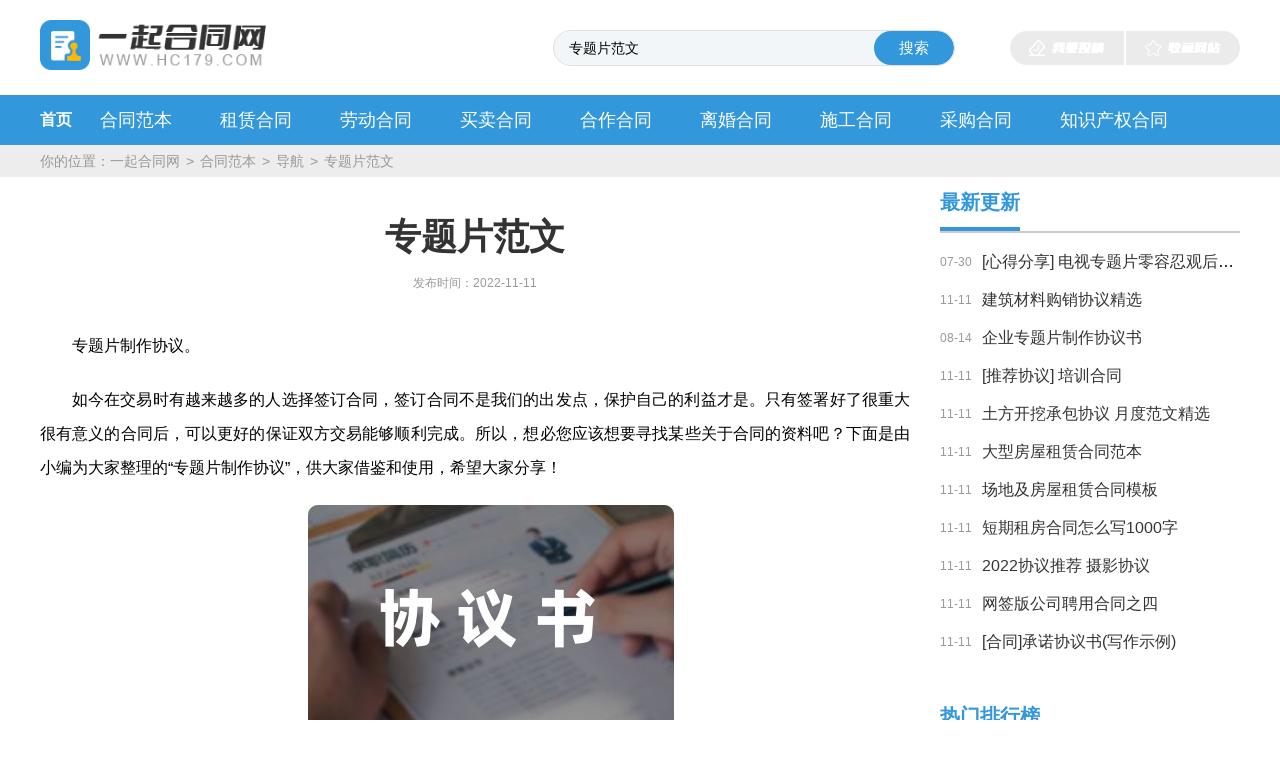

--- FILE ---
content_type: text/html
request_url: http://www.hc179.com/hetongfanben/32842.html
body_size: 13576
content:
<!DOCTYPE html> <html> <head> <head> <meta charset="UTF-8"> <meta name="renderer" content="webkit"> <meta http-equiv="X-UA-Compatible" content="IE=edge,chrome=1"> <meta name="viewport" content="width=device-width,initial-scale=1.0,maximum-scale=1.0,minimum-scale=1.0,user-scalable=no"> <meta http-equiv="Cache-Control" content="no-transform" /> <meta http-equiv="Cache-Control" content="no-siteapp" /> <link rel="dns-prefetch" href="//img.hc179.com"> <link rel="dns-prefetch" href="//static.hc179.com"> <meta content="如今在交易时有越来越多的人选择签订合同，签订合同不是我们的出发点，保护自己的利益才是。只有签署好了很重大很有意义的合同后，可以更好的保证双方交易能够顺利完成。所以，想必您应该想要寻找某些关于合同的资料吧？下面是由小编为大家整理的“专题片制作协议”，供大家借鉴和使用，希望大家分享！甲方：_______..." name="description"> <meta content="专题片范文,专题片范文1000字,专题片范文800字" name="keywords"> <meta http-equiv="mobile-agent" content="format=html5; url=//www.hc179.com/hetongfanben/32842.html"> <meta http-equiv="mobile-agent" content="format=wml; url=//www.hc179.com/hetongfanben/32842.html"> <meta http-equiv="mobile-agent" content="format=xhtml; url=//www.hc179.com/hetongfanben/32842.html"> <link rel="stylesheet" type="text/css" href="//static.hc179.com/pc/css/index.css" media="screen and (min-width:900px)"/> <link rel="stylesheet" type="text/css" href="//static.hc179.com/pc/css/index.m.css" media="screen and (max-width:900px)"/> <title>专题片制作协议_专题片范文</title> <base target="_blank"> <script> var SETTINGS = {"template_id":119,"articleID":32842,"cateID":1835,"cateName":"合同范本","siteName":"一起合同网","publishedAt":"2022/11/11 14:47:49","domain":"hc179.com","template":"content","lastUpdated":"2022/12/24 01:42:34"}; var RAND_STR = new Date().getTime() / 1000; RAND_STR = RAND_STR - RAND_STR % (3 * 3600); if (/Android|webOS|iPhone|iPod|BlackBerry/i.test(navigator.userAgent)) { document.write('<script type="text/javascript" src="//static.hc179.com/pc/js/rem.js?'+ RAND_STR +'"><\/script>'); } </script> <link rel="shortcut icon" href="//img.hc179.com/logo/ico.ico"> <link rel="bookmark" href="//img.hc179.com/logo/ico.ico"> </head> </head> <main class="bibi123-Site-conten"> <h1 style="display: none;">一起合同网</h1> <div class="bibi123-logo1"> <div class="bibi123-logo main"> <a href="//www.hc179.com/"><img src="//img.hc179.com/logo/logo.png" alt=""><img src="//img.hc179.com/logo/logo.png" alt=""></a> <div class="bibi123-se"> <input type="text" placeholder="请输入关键字" class="bibi123-in" class="fw452-in" id="searchInput" value="专题片范文" > <button onclick="search_box()">搜索</button> </div> <div class="bibi123-top_right"> <a href="//www.hc179.com/tougao/">我要投稿</a> <a href="javascript:void(0);" target="_self" onclick="AddFavorite(document.URL,document.title)">收藏网站</a> <span onclick="openNav()"></span> </div> </div> </div> <div class="bibi123-Nav"> <div class="main bibi123-Nav-a1"> <ul> <li> <a href="//www.hc179.com/" class="bibi123-Nav-a ">首页</a> </li> <li> <a href="//www.hc179.com/hetongfanben/" class="bibi123-nav-a2 bibi123-nav-a2 ">合同范本</a> </li> <li> <a href="//www.hc179.com/zulinhetong/" class="bibi123-nav-a2 ">租赁合同</a> </li> <li> <a href="//www.hc179.com/laodonghetong/" class="bibi123-nav-a2 ">劳动合同</a> </li> <li> <a href="//www.hc179.com/maimaihetong/" class="bibi123-nav-a2 ">买卖合同</a> </li> <li> <a href="//www.hc179.com/hezuohetong/" class="bibi123-nav-a2 ">合作合同</a> </li> <li> <a href="//www.hc179.com/lihunhetong/" class="bibi123-nav-a2 ">离婚合同</a> </li> <li> <a href="//www.hc179.com/shigonghetong/" class="bibi123-nav-a2 ">施工合同</a> </li> <li> <a href="//www.hc179.com/caigouhetong/" class="bibi123-nav-a2 ">采购合同</a> </li> <li> <a href="//www.hc179.com/zhishichanquanhetong/" class="bibi123-nav-a2 ">知识产权合同</a> </li> </ul> </div> </div> <div id="mySidenav" class="sidenav"> <div style="overflow: hidden;height: 3.75rem;"> <span>导航栏</span> <a href="javascript:void(0)" target="_self" class="closebtn" onclick="closeNav()">&times;</a> </div> <div class="bibi123-h5-a1"> <ul> <li><a href="//www.hc179.com/hetongfanben/" target="_blank">合同范本</a></li> <li><a href="//www.hc179.com/zulinhetong/" target="_blank">租赁合同</a></li> <li><a href="//www.hc179.com/laodonghetong/" target="_blank">劳动合同</a></li> <li><a href="//www.hc179.com/maimaihetong/" target="_blank">买卖合同</a></li> <li><a href="//www.hc179.com/hezuohetong/" target="_blank">合作合同</a></li> <li><a href="//www.hc179.com/lihunhetong/" target="_blank">离婚合同</a></li> <li><a href="//www.hc179.com/shigonghetong/" target="_blank">施工合同</a></li> <li><a href="//www.hc179.com/caigouhetong/" target="_blank">采购合同</a></li> <li><a href="//www.hc179.com/zhishichanquanhetong/" target="_blank">知识产权合同</a></li> <li><a href="//www.hc179.com/jiekuanhetong/" target="_blank">借款合同</a></li> </ul> </div> <div class="bibi123-h5-a2 top"> <div class="bibi123-h5-a3"> <span>热门推荐</span> </div> <ul> <li><a href="//www.hc179.com/shangpingouxiaohetong/" target="_blank">商品购销合同</a> </li> <li><a href="//www.hc179.com/fangwudiyajiedaihetong/" target="_blank">房屋抵押借贷合同</a> </li> <li><a href="//www.hc179.com/gerenfangwudiyahetong/" target="_blank">个人房屋抵押合同</a> </li> <li><a href="//www.hc179.com/fangwudiyahetong/" target="_blank">房屋抵押合同</a> </li> <li><a href="//www.hc179.com/canyinhangyegouxiaohetongfanben/" target="_blank">餐饮行业购销合同范本</a> </li> <li><a href="//www.hc179.com/canyinhangyeshiyonglaodonghetong/" target="_blank">餐饮行业适用劳动合同</a> </li> <li><a href="//www.hc179.com/canyinhangyelaodonghetong/" target="_blank">餐饮行业劳动合同</a> </li> <li><a href="//www.hc179.com/fangchanzulinhetong/" target="_blank">房产租赁合同</a> </li> <li><a href="//www.hc179.com/fangchanzhongjiefangwuzulinhetong/" target="_blank">房产中介房屋租赁合同</a> </li> <li><a href="//www.hc179.com/hongmujiajumaimaihetongyangben/" target="_blank">红木家具买卖合同样本</a> </li> <li><a href="//www.hc179.com/hongmujiajumaimaihetong/" target="_blank">红木家具买卖合同</a> </li> <li><a href="//www.hc179.com/hongmumaimaihetong/" target="_blank">红木买卖合同</a> </li> <li><a href="//www.hc179.com/jinliaodianzihetong/" target="_blank">进料垫资合同</a> </li> <li><a href="//www.hc179.com/chengduzuixinzufanghetongfanben/" target="_blank">成都最新租房合同范本</a> </li> <li><a href="//www.hc179.com/shebeizuixinxiaoshouhetongfanben/" target="_blank">设备最新销售合同范本</a> </li> <li><a href="//www.hc179.com/shixihetongfanben/" target="_blank">实习合同范本</a> </li> <li><a href="//www.hc179.com/shebeiweixiujishuxieyi/" target="_blank">设备维修技术协议</a> </li> <li><a href="//www.hc179.com/shebeiweixiuxieyi/" target="_blank">设备维修协议</a> </li> <li><a href="//www.hc179.com/shebeiweixiuxieyifanwen/" target="_blank">设备维修协议范文</a> </li> <li><a href="//www.hc179.com/zhuanliyanfaweituoxieyishu/" target="_blank">专利研发委托协议书</a> </li> <li><a href="//www.hc179.com/chanpinyanfaweituoxieyishu/" target="_blank">产品研发委托协议书</a> </li> </ul> </div> </div> <div class="bibi123-b-b bibi123-b-b2"> <div class="bibi123-la-c1 main"> <em>你的位置：</em> <a href="//www.hc179.com">一起合同网</a> <i>></i> <a href="//www.hc179.com/hetongfanben/" target="_blank">合同范本</a> <i>></i> <a href="//www.hc179.com/hetongfanben/map/" target="_blank">导航</a> <i>></i> <a href="//www.hc179.com/hetongfanben/32842.html" target="_blank">专题片范文</a> </div> </div> <div class="bibi123-la-a"> <div class="bibi123-la-b"> <div class="bibi123-la-c"> <div class="bibi123-art"> <div class="bibi123-art-a"> <h1>专题片范文</h1> <div class="tiem"> <i>发布时间：2022-11-11</i> </div> </div> <div class="bibi123-art-b" id="article-content1">
                        <p>专题片制作协议。</p>
                        <p>如今在交易时有越来越多的人选择签订合同，签订合同不是我们的出发点，保护自己的利益才是。只有签署好了很重大很有意义的合同后，可以更好的保证双方交易能够顺利完成。所以，想必您应该想要寻找某些关于合同的资料吧？下面是由小编为大家整理的“专题片制作协议”，供大家借鉴和使用，希望大家分享！</p><p style="text-align: center"><img src="//pic.w286.com/themsimg/20220621191253474.jpg" title="专题片制作协议"></p><p></p><p>甲方：_______________</p><p>地址：_______________</p><p>电话：_______________</p><p>乙方：_______________</p><p>地址：_______________</p><p>电话：_______________</p><p>网址：_______________</p><p>甲、乙双方经协商，就甲方委托乙方制作影视（广告、专题、多媒体）片有关事宜，签订合同如下：</p><p>一、委托内容</p><p>甲方委托乙方摄制_______________影视（广告、专题、多媒体）片，片长_____分钟。</p><p>1．相关资料及拍摄场景由甲方提供或指定；</p><p>2．完成片为（数据、VCD、DVD光盘）母盘______份；</p><p>3．完成时间于_____年_____月_____日交付甲方。</p><p>二、制作费用</p><p>商定制作费用共计人民币_____元 （另付费用明细单）</p><p>三、付款方式</p><p>签定合同后，甲方向乙方预付制作费总额的_____%定金，即人民币_____元， 乙方开始投入摄制；</p><p>样片经甲方审查通过后向乙方支付全部余款，即制作费总额的_____%，乙方将完成的母盘交予甲方。</p><p>四、甲乙双方的义务</p><p>1．甲方负责向乙方提供摄制脚本及相关影视文字资料。为摄制工作提供方便，协助乙方顺利完成该片。</p><p>2．甲方有对制作完成的企业影视片作品享有版权。</p><p>3．甲方开展的业务必须符合国家法律和社会公共利益。</p><p>4．乙方应确保母盘本身无播放上的技术的缺陷。</p><p>5．乙方可以在影视片落幕中注明该片由乙方制作。</p><p>6．乙方有权依该合同收取费用。</p><p>五、附则</p><p>1．本协议自双方签订后生效，一式两份，甲乙双方各执一份。</p><p>2．本协议未尽事宜，双方应在本协议达成的原则基础上以补充条款的方式明确，补充条款与本协议具有同等的法律效力。</p><p>甲方：_______________乙方：_____________</p><p>代表人签字：_________代表人签字：_______</p><p>盖章：_______________盖章：_____________</p><p>日期：_______________日期：_____________</p><p><b>拓展阅读</b></p><h2 style="color:black">[协议]电视片制作播出协议精选一篇</h2><br/><p>在这个快节奏的世界，合同也变得更加重要了，我们作为当事人，一定要清楚合同的内容情况。可以开始准备签订好合适的合同了，可以更好的约束双方共同履行的责任和义务。只不过，您又知不知道不同类型合同该如何写呢？小编为此仔细地整理了以下内容《[协议]电视片制作播出协议精选一篇》，欢迎您阅读和收藏，并分享给身边的朋友！</p>
<p></p>
<p>转让的权利</p>
<p>作者同意，在制片人付给转让费的前提下，将作品的下列专有权转让给制片人：</p>
<p>１．为拍摄电影（电视）片而改编该作品；</p>
<p>２．复制所制成的影片拷贝或录像带；</p>
<p>３．以电影（电视）形式公演该作品（或其改编本）；</p>
<p>４．以电影（电视）形式，通过广播电台或电视台，广播或播映该作品或其改编本：</p>
<p>５．以电影（电视）形式，发行该作品的电影拷贝或电视录像带；</p>
<p>６．以成册小说（不得超过字数）或连载形式出版改成电影（电视）的改编本；</p>
<p>７．广播或传播演员现场演出该作品改编剧本的表演。</p>
<h2 style="color:black">[参考合同]公司形象制作协议篇一</h2><br/><p>合同是现在必不可少的一个东西，它对我们有很大的帮助，在不确定合同内容的情况下，记得一定要在看完合同后再签。我们要仔细签订好这一次非常重要的合同了，可以更好的维护双方的利益。那么我们常见的合同是怎样的呢？小编为此仔细地整理了以下内容《[参考合同]公司形象制作协议篇一》，仅供参考，欢迎大家阅读。</p>
<p></p>
<p>甲方：_________</p>
<p>乙方：_________</p>
<p>依照《中华人民共和国合同法》及其他有关法律、法规的规定，甲、乙双方在平等、自愿、协商一致的基础上，就乙方承包甲方的公司形象墙制作的有关事宜，达成如下协议：</p>
<p>一、乙方为甲方提供公司形象墙制作的地点为：______________________________________________________</p>
<p>二、乙方为甲方提供公司形象墙制作的服务内容包括：________________________________________________</p>
<p>三、服务费及付款方式</p>
<p>_________服务费共计_________元（大写：_________），合同签定之日甲方向乙方交付首期付款_________元（大写：_________元服务总费用_________%），余款_________元（大写：_________）在完工当日付清。</p>
<p>四、甲方在收到首期合同款之日起设计形象墙方案，如甲方对设计方案不满意乙方退还甲方所收款项。</p>
<p>五、乙方在甲方对方案认可后_________个工作日内完成全部工作。</p>
<p>六、完工后当日内，甲方如未对工程提出质量问题，乙方视为验收合格。</p>
<p>七、甲、乙双方任何一方违反本合同的，应在收到对方书面通知之日停止违约行为，并在十日内赔偿对方因此所受的损失。</p>
<p>八、甲乙双方因本合同发生争议，应友好协商，协商不成的，应诉诸甲方所在的人民法院解决。</p>
<p>九、本合同未尽事宜，甲乙双方可达成补充协议，补充协议与本合同具同等效力。</p>
<p>十、本合同自甲乙双方签字、盖章之日起生效。本合同一式两份，甲乙双方各持一份。</p>
<p>甲方：_________乙方：_________</p>
<p>地址：_________地址：_________</p>
<p>电话：_________电话：_________</p>
<p>授权代表：_____授权代表：_____</p>
<p>___年___月___日___年___月___日</p>
<h2 style="color:red">教你写协议:交易会摊位制作协议word版</h2><br/><p>这个世界发展地很快，合同也就成了一个很重要的东西，签订的合同要选择双方满意并且合适的。只有签署好在你们之前就沟通好的合同后，可以更好的避免很多无谓的经济损失。那么你知道合同都有哪些内容呢？下面是小编为大家整理的“教你写协议:交易会摊位制作协议word版”，希望能对您有所帮助，请收藏。</p>
<p></p>
<p>甲方：_________</p>
<p>乙方：_________</p>
<p>根据_________交易会的筹备方案和经费预算安排，甲方对参加_________交易会的企业补贴_________元/每个标准摊位的设计制作费。乙方已确定为参加_________交易会的企业之一。为此，甲乙双方就展位的设计制作项目达成以下协议：</p>
<p>一、乙方参加交易会的摊位设计制作由甲方统一委托有关单位承办，设计制作费由甲方按补贴的标准(_________元/每个标准摊位)直接支付给承办单位，设计制作费超出补贴标准的部分由乙方支付。</p>
<p>二、乙方必须按计划提供本企业的资料供甲方安排设计制作工作，甲方所委托的承办单位按照乙方的要求设计方案后必须征得乙方同意后才能制作安装。具体内容由乙方和承办单位另行达成协议。</p>
<p>三、乙方与承办单位未能达成共悉的事宜，由甲方调解。</p>
<p>甲方(盖章)：_________乙方(盖章)：_________</p>
<p>代表(签字)：_________代表(签字)：_________</p>
<p>_________年____月____日_________年____月____日</p>
<h2 style="color:blue">[协议模板]制作安装合同模板</h2><br/><p>合同是当事人之间依法签订的协议，受法律的保护，在此之前，签好合同很有必要，也是必须。只有在甲方制定好的合同上签好自己的名字后，可以更好的通过法律保障我们的权益。那么你有没有了解过合同呢？小编特地为大家精心收集和整理了“[协议模板]制作安装合同模板”，供您参考，希望能够帮助到大家。</p>
<p></p>
<p>定做方(甲方)：</p>
<p>承揽方(乙方)：</p>
<p>依照《中华人民共和国合同法》和《建筑安装工程承包合同条例》及其他有关法律、行政法规，遵循 平等、自愿、公平和诚实信用的原则，双方就本工程施工事项协商一致，订立本合同。</p>
<p>第1条 工程概况、工期、合同款价</p>
<p>1.1工程概况</p>
<p>工程名称：</p>
<p>工程地址：</p>
<p>工程内容：乙方根据甲方提供的图纸及甲方定做要求，进行塑钢门窗窗型设计、绘制并提交《塑钢门窗大样图》给甲方确认后，乙方按要求制作、安装塑钢门窗。</p>
<p>1.2工期</p>
<p>开工日期：</p>
<p>竣工日期：</p>
<p>保修期： 年，自塑钢门窗工程验收合格之日起计算。</p>
<p>1.3合同价款</p>
<p>门窗数量： 平方米(门窗按设计洞口尺寸计算，暂估)。</p>
<p>门窗单价：￥ 元/平方米。</p>
<p>合同总金额：￥ 元(暂估，最终结算价以实际发生量计算)。</p>
<p>1.4工程款支付：合同生效后材料到现场 5 个工作日内，甲方向乙方支付合同总价款的 30 %，门窗工程窗框安装完毕后 5 个工作日内，甲方向乙方支付合同总价款的 30 %;门窗工程窗扇(含纱扇)安装完毕后15个工作日内，甲方负责将乙方结算办理完毕同时支付本合同结算总价款的余额(扣留3%的保修金);工程保修期满后 5 个工作日内甲方向乙方支付保修金(结算总价款的3%)。</p>
<p>1.5甲方未付清所有工程款项前，乙方保留其制作安装的门窗的所有权。</p>
<p>第2条 主要材料质量必须达到国家标准要求，门窗并按国标生产安装验收。</p>
<p>2.1型材： 大连实德型材</p>
<p>2.2玻璃： 6mm平钢化+6a+6mm平钢化中空</p>
<p>2.3五金件： 优质五金配件</p>
<p>2.4密封胶条： 玉溪橡塑厂提供</p>
<p>2.5密封毛条： 仿硅化毛条</p>
<p>2.6衬钢： 壁厚为1.2mm镀锌国标钢衬</p>
<p>2.7纱窗： 不锈钢纱网</p>
<p>第3条 保修、维修及售后服务</p>
<p>保修叁年，终身维修，接电话24小时内到现场，72小时内修复。</p>
<p>第4条 违约责任</p>
<p>合同签订后，任何一方不得单方面撤消或不履行合同。否则，违约方向守约方一次性支付违约金：合同总价款的 10 %。并承担由此给对方造成的一切经济损失。其它违约责任按《经济合同法》执行。</p>
<p>第5条 解决合同纠纷方式</p>
<p>双方友好协商;向经济合同仲裁委员会申请仲裁;向原告方所在地人民法院起诉等。</p>
<p>第6条 本合同经双方签字盖章后生效，壹式肆份，双方各执贰份。</p>
<p>第7条 合同有效期</p>
<p>自合同签定之日起至保修期满，价款及保修金支付完毕终止。</p>
<p>第8条 合同附加条款</p>
<p>施工安全：施工安全由施工方自负</p>
<p>第9条 未尽事宜，双方协商解决。</p>
<p>合同附件：门窗大样图</p>
<p>甲方(章)： 乙方(章)：</p>
<p>法定代表人(委托代理人)： 法定代表人(委托代理人)：</p>
<p>经办人： 经办人：</p>
<p>单位地址： 单位地址：</p>
<p>电话： 电话：</p>
<p>日期： 日期：</p>
<h2 style="color:black">月度合同推荐:档案清查与影像数字化制作协议范本精选一则</h2><br/><p>在平时需要交易的时候就会使用到合同，签订的合同要选择双方满意并且合适的。是时候根据自己的情况签订合适的合同了，可以更好的保护自己的合法权益不受侵犯。有没有可以参考借鉴的合同范本呢？考虑到您的需要，小编特地编辑了“月度合同推荐:档案清查与影像数字化制作协议范本精选一则”，仅供参考，大家一起来看看吧。</p>
<p></p>
<p></p>
<p>参与研发单位：_________文献馆</p>
<p>提供单位：_____________文献馆</p>
<p>使用单位：_____________文献馆</p>
<p>甲方：_____________文献委员会</p>
<p>乙方：_______________________</p> <p>兹因甲方委托乙方办理档案清查作业与数字化影像制作，经双方同意依照政府采购法相关规定议定契约如后：</p> <p>第一条 乙方须于_________年_________月_________日前，依照甲方所定“_________文献委员会典藏日据时期档案之大图文件档案清查及数字化影像制作说明”（附件一）中之规定，以总价_________元，办理甲方委托档案清查及a3（297mm×420mm）至a2（420mm×594mm）尺寸之数字化影像制作。</p> <p>第二条 乙方办理甲方委托之数字化影像制作，得标后_________日内应提出乙方所订建议书（附件二，俟得标后由厂商补附），于签订契约前须经甲方同意后，作为契约内容之一部，并依照其方式办理，附件二之内容与附件一相抵触时，应依照附件一之方式办理。若甲方认为相抵触之内容，以附件二所载较优者，甲方得以书面通知乙方仍以附件二之内容为准。</p> <p>第三条 甲方委托乙方进行档案清查需完成_________档案_________册与________档案______册；数字化影像制作预定为______页，如超过或未达此数目总数量之_________％（_________页），仍以_________页计价。</p> <p>第四条 乙方应于契约期间内完成甲方委托之档案清查与数字化影像之制作量。</p> <p>第五条 履约保证金</p>
<p>本案履约保证金为契约金额_________％，自决标之日起_________日内缴纳，俟竣工并验收合格后无息退还。</p> <p>第六条 品检验收</p>
<p>乙方应配合甲方依照“品检点收作业程序”之规定办理品质检验并交付所完成制作之档案清查表暨数字化数据。</p> <p>第七条 罚则</p>
<p>甲方委托乙方进行档案清查及数字化影像制作期限截止之日（_______年______月______日）起，若该批工作无法完成并通过检验，每迟延一日应交付该批影像数字化制作总费用______‰之惩罚性违约金，并以契约金总额之______％为上限。当延迟总天数超过____天时，甲方得终止本契约并没收履约保证金，乙方不得有异议，并须立即将所有设备迁出本会所提供之工作场地。</p>
<p>乙方因扫描机具使用不当或其它可归责乙方之事由致原件损伤，无法复原者，甲方得以实际损坏档案张数之数目，每张以契约总价万分之五处以惩罚性累积扣款。甲方发现乙方有窃取或恶意损毁档案或其它未明列之不法情事者，甲方得依第十一条第二项终止契约。在契约履行期间，乙方不得要求调整数字化影像制作单价，如无正当理由而不履行契约者，甲方得依第十一条第二项终止契约。</p> <p>第八条 付款</p>


<p>乙方每完成______册档案清查及______张之数字化影像制作，并已通过品检验收程序，乙方得检据向甲方请拨契约总价之____％之款项，但最多以三次为限，累积金额亦不超过契约总价之______％，所余尾款则于本契约履行完成后与履约保证金一并发还。</p> <p>第九条 契约有效期间</p>
<p>自甲、乙双方签订契约之日起至经品检验收合格，契约履行完成之日止生效。</p> <p>第十条 契约之修改</p>
<p>本契约任何变更、修改或未规定事项，均需于双方同意后，以书面换文方式为之；若甲方原订需求修正或变更时亦同。</p> <p>第十一条 契约之终止</p>
<p>甲乙双方于契约有效期间内，除法律或本契约另有规定外，非经双方同意，不得任意终止本契约。</p>
<p>乙方违反本契约条款经甲方书面通知限期改善，期限届满仍未改善完成者，甲方得终止本契约。</p>
<p>甲方依本条终止契约者，得没收履约保证金及向乙方或其保证人主张及追诉因乙方所导致之损害赔偿，并依政府采购法第一○一条规定，刊登于政府采购公报。</p> <p>第十二条 契约附件</p>
<p>本契约之附件，视同本契约之一部份，与本契约具同等效力，但本契约所列条款与附件所列条款有抵触或不尽相同部份，以本契约所列条款为准。</p>
<p>本契约之附件包含下列项目相关事项：</p>
<p>一、“_________文献委员会所藏日据时期档案”档案清查与数字扫描影像说明书（附件一）。</p>
<p>二、乙方建议书（附件二）。</p>
<p>三、品检点收作业程序（附件三）。</p>
<p>四、_________文献委员会文件处理工作场所规范（附件四）。</p> <p>第十三条 适用法律</p>
<p>本契约条款依相关法律解释并适用之，如有未尽事宜，悉照政府采购法及其相关子法办理。</p> <p>第十四条 争议处理</p>
<p>本契约内容所引起之争议，双方得依仲裁法规定提出仲裁。</p>
<p>本案双方发生争执而涉诉讼或进行任何法律程序时，双方同意以地方法院为第一审管辖法院。</p> <p>第十五条 契约收执</p>
<p>本契约一式_________份；正本____份（乙方贴足印花），甲乙双方各持_______份，副本_______份（本会______、______各____份收执，乙方_____份）</p> <p>第十六条 检举不法</p>
<p>_________调查站（_________邮政_________号信箱：_________）</p>  <p>甲方（盖章）：___________ 乙方（盖章）：_________</p>
<p>代表人（签字）：_________ 负责人（签字）：_______</p>
<p>机关地址：_______________ 地址：_________________</p>
<p>电话：___________________ 电话：_________________</p>
<p>营利事业登记证：_________ 乙方保证商号：_________</p>
<p>营利事业登记证：_______</p>
<p>_________年______月____日 _________年____月____日</p>

                    </div> <div class="bibi123-art-c"> <p>文章来源：<a href="//www.hc179.com/hetongfanben/32842.html">//www.hc179.com/hetongfanben/32842.html</a></p> <div class="bibi123-art-c1"> <span><em>上一篇：</em><a href="//www.hc179.com/hetongfanben/32840.html">[协议]土地转让合同书其八</a></span> <span><em>下一篇：</em><a href="//www.hc179.com/maimaihetong/32841.html">教你写合同:签购房合同注意事项之五</a></span> </div> </div> </div> </div> <div class="bibi123-rel"> <div class="bibi123-rel-a"> <h4>专题片范文相关文章</h4> </div> <ul class="bibi123-rel-c"> <li><a href="//www.hc179.com/hetongfanben/5391.html">[协议]电视片制作播出协议精选一篇</a><i>09-07</i></li> <li><a href="//www.hc179.com/hezuohetong/35566.html">广告制作协议其六</a><i>11-22</i></li> <li><a href="//www.hc179.com/hezuohetong/1653.html">协议范本:广告制作协议</a><i>08-29</i></li> <li><a href="//www.hc179.com/hezuohetong/32158.html">[合同模板]网站设计制作协议</a><i>11-10</i></li> <li><a href="//www.hc179.com/hezuohetong/12559.html">教你写合同:广告制作协议范本</a><i>09-24</i></li> <li><a href="//www.hc179.com/hezuohetong/21175.html">[参考合同]委托设计制作协议模板</a><i>10-14</i></li> <li><a href="//www.hc179.com/hezuohetong/37619.html">[协议借鉴]加工制作协议之五</a><i>12-02</i></li> <li><a href="//www.hc179.com/hezuohetong/32827.html">[优质协议]委托制作协议范文简短</a><i>11-11</i></li> <li><a href="//www.hc179.com/hezuohetong/2305.html">[合同借鉴]委托制作协议(篇三)</a><i>08-30</i></li> <li><a href="//www.hc179.com/hezuohetong/9566.html">[优质合同]广告制作协议(篇四)</a><i>09-17</i></li> <li><a href="//www.hc179.com/hezuohetong/7721.html">今日协议:广告制作协议如何写</a><i>09-12</i></li> <li><a href="//www.hc179.com/hezuohetong/3999.html">精选合同:广告设计制作协议(写作示例)</a><i>09-03</i></li> <li><a href="//www.hc179.com/hetongfanben/9772.html">[参考合同]公司形象制作协议篇一</a><i>09-17</i></li> <li><a href="//www.hc179.com/hezuohetong/4406.html">协议范本:广告制作协议(推荐一篇)</a><i>09-04</i></li> <li><a href="//www.hc179.com/hezuohetong/6794.html">协议收藏:广告牌制作协议(示范版)</a><i>09-10</i></li> <li><a href="//www.hc179.com/hezuohetong/13477.html">[优质协议]广告设计制作协议(篇四)</a><i>09-26</i></li> </ul> </div> </div> <div class="bibi123-js1"></div> <div class="bibi123-ri-a"> <div class="bibi123-lm-c"> <div class="bibi123-lm-a"> <h4>最新更新</h4> </div> <ul> <li><i>07-30</i><a href="//www.fw76.com/xindetihui/20809.html">[心得分享]电视专题片零容忍观后感心得感悟怎么写</a></li> <li><i>11-11</i><a href="//www.hc179.com/shigonghetong/32837.html">建筑材料购销协议精选</a></li> <li><i>08-14</i><a href="https://www.fwr816.com/a/5499179.html">企业专题片制作协议书</a></li> <li><i>11-11</i><a href="//www.hc179.com/hetongfanben/32836.html">[推荐协议]培训合同</a></li> <li><i>11-11</i><a href="//www.hc179.com/hezuohetong/32833.html">土方开挖承包协议 月度范文精选</a></li> <li><i>11-11</i><a href="//www.hc179.com/zulinhetong/32839.html">大型房屋租赁合同范本</a></li> <li><i>11-11</i><a href="//www.hc179.com/zulinhetong/32834.html">场地及房屋租赁合同模板</a></li> <li><i>11-11</i><a href="//www.hc179.com/hetongfanben/32835.html">短期租房合同怎么写1000字</a></li> <li><i>11-11</i><a href="//www.hc179.com/hetongfanben/32838.html">2022协议推荐 摄影协议</a></li> <li><i>11-11</i><a href="//www.hc179.com/hetongfanben/32831.html">网签版公司聘用合同之四</a></li> <li><i>11-11</i><a href="//www.hc179.com/hetongfanben/32832.html">[合同]承诺协议书(写作示例)</a></li> </ul> </div> <div class="bibi123-js1"></div> <div class="bibi123-lm-c bibi123-lm-f2"> <div class="bibi123-lm-a"> <h4>热门排行榜</h4> </div> <ul> <li class="bibi123-lm-f3"> <img src="//pic.w286.com/themsimg/20220621191244714.jpg" alt=""> <a href="//www.hc179.com/hetongfanben/33089.html" title="冷链物流仓储合同 月度范文精选">冷链物流仓储合同 月度范文精选</a> <i>11-12</i> </li> <li><span>2</span><a href="//www.hc179.com/hetongfanben/31119.html" title="最新合同:公司股权转让暨重组协议季度范文精选">最新合同:公司股权转让暨重组协议季度范文精选</a><i>11-07</i></li> <li><span>3</span><a href="//www.hc179.com/hetongfanben/29198.html" title="今日合同:同居合同书推荐一则">今日合同:同居合同书推荐一则</a><i>11-03</i></li> <li><span>4</span><a href="//www.hc179.com/hetongfanben/28742.html" title="[推荐协议]青岛市房地产经纪合同范本模板网页版">[推荐协议]青岛市房地产经纪合同范本模板网页版</a><i>11-02</i></li> <li><span>5</span><a href="//www.hc179.com/hetongfanben/28334.html" title="[协议模板]学生安全协议书其六">[协议模板]学生安全协议书其六</a><i>11-01</i></li> <li><span>6</span><a href="//www.hc179.com/hetongfanben/28025.html" title="合同借鉴:技术秘密转让合同模板网页版">合同借鉴:技术秘密转让合同模板网页版</a><i>11-01</i></li> <li><span>7</span><a href="//www.hc179.com/hetongfanben/26000.html" title="合同示范：补偿贸易合同范文如何写">合同示范：补偿贸易合同范文如何写</a><i>10-26</i></li> <li><span>8</span><a href="//www.hc179.com/hetongfanben/14672.html" title="合同范本:工作协议书(示范文档)">合同范本:工作协议书(示范文档)</a><i>09-29</i></li> <li><span>9</span><a href="//www.hc179.com/hetongfanben/13021.html" title="[推荐合同]转让公司合同范本">[推荐合同]转让公司合同范本</a><i>09-25</i></li> <li><span>10</span><a href="//www.hc179.com/hetongfanben/4956.html" title="[优质合同]销售协议">[优质合同]销售协议</a><i>09-05</i></li> </ul> </div> <div class="bibi123-lm-c bibi123-lm-f2 bibi123-lm-c5"> <div class="bibi123-lm-a"> <h4>专题片范文</h4> </div> <ul> <li><a href="//www.hc179.com/hetongfanben/34330.html" target="_blank" title="[协议模板]专题片制作协议书">[协议模板]专题片制作协议书</a><i>11-16</i></li> <li><a href="//www.hc179.com/hetongfanben/32842.html" target="_blank" title="专题片制作协议">专题片制作协议</a><i>11-11</i></li> <li><a href="//www.hc179.com/maimaihetong/12259.html" target="_blank" title="[协议分享]暖气片买卖合同范文">[协议分享]暖气片买卖合同范文</a><i>09-23</i></li> <li><a href="//www.hc179.com/hetongfanben/5391.html" target="_blank" title="[协议]电视片制作播出协议精选一篇">[协议]电视片制作播出协议精选一篇</a><i>09-07</i></li> </ul> </div> <div class="bibi123-lm-c bibi123-lm-f2 bibi123-lm-c5"> <div class="bibi123-lm-a"> <h4>专题片范文1000字</h4> </div> <ul> <li><a href="//www.hc179.com/hetongfanben/32842.html" target="_blank" title="专题片制作协议">专题片制作协议</a><i>11-11</i></li> <li><a href="//www.hc179.com/hetongfanben/34330.html" target="_blank" title="[协议模板]专题片制作协议书">[协议模板]专题片制作协议书</a><i>11-16</i></li> <li><a href="//www.hc179.com/maimaihetong/12259.html" target="_blank" title="[协议分享]暖气片买卖合同范文">[协议分享]暖气片买卖合同范文</a><i>09-23</i></li> <li><a href="//www.hc179.com/jiekuanhetong/35572.html" target="_blank" title="正规正规借款合同范文1000字">正规正规借款合同范文1000字</a><i>11-22</i></li> </ul> </div> </div> </div> <script>var str=document.title;var arr=str.split("-");str=arr[0];arr=str.split("_");str=arr[0];var copyRightStr='\n该文章《'+str+'》来源于一起合同网，网址：'+window.location.href;document.getElementById('article-content1').addEventListener('copy',function(ev){if(ev.clipboardData){var content=window.getSelection()+copyRightStr;ev.clipboardData.setData('text/plain',content);ev.preventDefault()}else if(window.clipboardData){window.setTimeout(function(){window.clipboardData.setData('Text',window.clipboardData.getData("Text")+copyRightStr)},100)}else{var dom=$('<div></div>');var selection=window.getSelection();var range=selection.getRangeAt(0);dom.css({position:'absolute',left:'-9999999px'});dom.html(selection+copyRightStr);dom.appendTo('body');selection.selectAllChildren(dom[0]);window.setTimeout(function(){dom.remove();selection.removeAllRanges();selection.addRange(range);selection=null},0)}});</script></main> <footer> <div class="a"> <a href="//www.hc179.com/map/" target="_blank">网站地图</a><a href="//www.hc179.com/update/" target="_blank">最新更新</a> <p>Copyright©2006-2022 一起合同网 hc179.com <a href="//beian.miit.gov.cn/" target="_blank"></a></p> <p class="fw452-ft-a">声明 :本网站尊重并保护知识产权，根据《信息网络传播权保护条例》，如果网站转载的作品侵犯了您的权利,请在一个月内通知我们，我们会及时删除。</p> </div> </footer> <div class="fw452-totop"> <a href="javascript:;" class="totop" target="_self"></a> <a href="//www.hc179.com/tougao/complaint.html" class="fw452-top"></a> </div> <script>(function(){var bp=document.createElement("script");var curProtocol=window.location.protocol.split(":")[0];if(curProtocol==="https"){bp.src="https://zz.bdstatic.com/linksubmit/push.js"}else{bp.src="//push.zhanzhang.baidu.com/push.js"}var s=document.getElementsByTagName("script")[0];s.parentNode.insertBefore(bp,s)})();</script> <script> function addLoadEvent(func){ var oldonload = window.onload; if (typeof window.onload != 'function'){ window.onload = func; }else { window.onload = function(){ oldonload(); func(); } } } function tougao() { if (window.location.hostname == 'm.'+SETTINGS.domain){ return; } var togaoHtml = " <a href='/tougao/' target='_self' style='padding:0 10px 0 20px;'>我要投稿</a> <a href='/tougao/complaint.html' target='_self' style='padding:0 10px;'>网站投诉</a>"; if($('footer a:contains("网站地图")').length>0){ $('footer a:contains("网站地图")').after(togaoHtml); } else if($('.footer a:contains("网站地图")').length>0){ $('.footer a:contains("网站地图")').after(togaoHtml); } else if($('.dibu a:contains("网站地图")').length>0){ $('.dibu a:contains("网站地图")').after(togaoHtml); } else if($('#End a:contains("网站地图")').length>0){ $('#End a:contains("网站地图")').after(togaoHtml); } else if($('.xz885_end a:contains("网站地图")').length>0){ $('.xz885_end a:contains("网站地图")').after(togaoHtml); } else if($('.tc-footer a:contains("网站地图")').length>0){ $('.tc-footer a:contains("网站地图")').after(togaoHtml); } else if($('.tooth_footer a:contains("网站地图")').length>0){ $('.tooth_footer a:contains("网站地图")').after(togaoHtml); } else if($('.comm_footer a:contains("网站地图")').length>0){ $('.comm_footer a:contains("网站地图")').after(togaoHtml); } }; addLoadEvent(tougao); </script> <script> var _hmt = _hmt || []; (function() { var hm = document.createElement("script"); hm.src = "https://hm.baidu.com/hm.js?0d90f71d29da6b813f6cc18e96919ba4"; var s = document.getElementsByTagName("script")[0]; s.parentNode.insertBefore(hm, s); })(); </script> <script src="//static.hc179.com/pc/js/jquery1.42.min.js"></script> <script src="//static.hc179.com/pc/js/index.js"></script> <script src="//static.hc179.com/pc/js/zd.js"></script> <script> function openNav() { document.getElementById("mySidenav").style.left = "0"; } function closeNav() { document.getElementById("mySidenav").style.left = "-100%"; } </script> </body> </html>

--- FILE ---
content_type: text/css
request_url: http://static.hc179.com/pc/css/index.m.css
body_size: 5812
content:
@charset "UTF-8";
/*公共样式开始*/
/* http://meyerweb.com/eric/tools/css/reset/ 
   v2.0 | 20110126
   License: none (public domain)
*/

html, body, div, span, applet, object, iframe,
h1, h2, h3, h4, h5, h6, p, blockquote, pre,
a, abbr, acronym, address, big, cite, code,
del, dfn, em, img, ins, kbd, q, s, samp,
small, strike, strong, sub, sup, tt, var,
b, u, i, center,
dl, dt, dd, ol, ul, li,
fieldset, form, label, legend,
table, caption, tbody, tfoot, thead, tr, th, td,
article, aside, canvas, details, embed, 
figure, figcaption, footer, header, hgroup, 
menu, nav, output, ruby, section, summary,
time, mark, audio, video {
	margin: 0;
	padding: 0;
	border: 0;
	font-size: 100%;
	font: inherit;
	vertical-align: baseline;
}
/* 加粗字体 */
h1, h2, h3, h4, h5, h6,strong,b{
    font-weight: 700;
}
/* 自定义字体引入 */
@font-face {
    font-family: YouSheBiaoTiHei-2;
    src: url(../fonts/YouSheBiaoTiHei-2.ttf) format("truetype");
  }
/* HTML5 display-role reset for older browsers */
article, aside, details, figcaption, figure, 
footer, header, hgroup, menu, nav, section {
	display: block;
}
body {
    color: #333;
	line-height: 1;
    font-family: "Microsoft Yahei", Arial, Tahoma, Helvetica, "SimSun",
    "Hiragino Sans GB", sans-serif !important;
}
a{
	text-decoration: none;
	color: #333;
}
ol, ul {
	list-style: none;
}
li{
	list-style: none;
}
blockquote, q {
	quotes: none;
}
blockquote:before, blockquote:after,
q:before, q:after {
	content: '';
	content: none;
}
button{
  outline: none;
}
table {
	border-collapse: collapse;
	border-spacing: 0;
}

input:focus{   
	outline:none;
}
h1{
    font-size: 1.5rem;
    font-weight: 600;
    line-height: 2rem;
}
h2{
    margin-bottom: 1rem;
    overflow: hidden;
    font-size: 1.25rem;
    font-weight: 600;
    line-height: 1.75rem;
}
/* 头部间距 */
.top{
    margin-top: 1rem;
}
/* 固定行数结束 */
/*公共样式结束*/
* {
    margin: 0px;
    padding: 0px;
}
html{
    font-size:100%;
}
html,
body{
    height: 100%;
    width: 100%;
}
body{
    /* 去掉边框 */
    overflow-x: hidden;
    position: relative;
    font-family: 'Lato', sans-serif;
}
/* banner 轮播图*/
.bibi123-ban{
  padding-top: 1rem !important;
  overflow: hidden;
  position: relative;
}
.bibi123-ban-b{
  padding: 0 1rem 1rem 1rem;
}
#slideshow{
  border-radius: 0.5rem;
  height: 10.75rem;
  /* margin: 0 0.625rem; 设置在页面水平居中 */
  overflow: hidden;
  position: relative;  
}
#slideshow img{
  width: 100%;
  height: 100%;
  position: absolute; /*图片采取绝对定位，均位于左上角，重叠在一起*/
  top: 0;
  left: 0;
  opacity: 0; /*初始不透明度为0，图片都看不见*/
  transition: opacity 1s linear; /*--重点--定义一个关于透明度的transition*/
}
#slideshow .active img,
#slideshow .active em{
  opacity: 1 ; /*有active类的图片不透明度为1，即显示图片*/
}
/*-- 设置页码的样式 --*/
#slideshow div{
  position: absolute;
  bottom: 0.3125rem;
  right: 40%;
  padding: 0.3125rem;
  border-radius: 1.5625rem;
}
#slideshow span{
  float: left;
  width: 0.75rem;;
  height: 0.125rem;
  border-radius: 1rem; /*设置页码为圆形*/
  margin: 0 0.125rem;
  background: white;
}
#slideshow span.active{
  background: #48bb9e;
}
/*-- 设置左右按钮框的样式 --*/
#slideshow p{
  width: 1.875rem;
  line-height: 3.125rem;
  position: absolute;
  top: 50%;
  margin-top: -1.875rem; /*设置垂直居中*/
  color: white;
  background: rgba(0,0,0,0.2);
  font-size: 1rem;
  text-align: center;
  cursor: pointer; /*设置鼠标*/
  /*设置不能选择文本*/
  -ms-user-select:none;/*IE10*/
  -webkit-user-select:none;/*webkit浏览器*/
  user-select:none;
  display: none;
}
#slideshow p.left{
  left: 0;
}
#slideshow p.right{
  right: 0;
}
#slideshow:hover p{
  display: block;
}
#slideshow p:hover{
  background: rgba(0,0,0,0.6);  
}
#slideshow a em {
	font-size: 1rem;
	opacity: 0;
	padding: 0 1.25rem 0 2.5rem;
	display: block;
	width: 83%;
	line-height: 2.75rem;
	position: absolute;
	bottom: 0;
	left: 0;
	z-index:20;
	color: #fff;
	background-color: rgb(24, 24, 24, 0.5);
}
 /* banner 轮播图结束 */
 /* 栏目 */
.sidenav span{
  position: absolute;
  top: 1.25rem;
  left: 1.25rem;
  padding-left: 1.625rem;
  background: url(../img/Slice38.png) no-repeat center left;
  background-size: 1rem 1rem;
  color: #333;
  font-size: 1rem;
  font-weight: bold;
  display: block;
  line-height: 1.25rem;
}
.sidenav {
  height: 100%;
  width: 100%;
  position: fixed;
  z-index: 99;
  top: 0;
  left:-200%;
  background-color: #fff ;
  overflow-x: hidden;
  transition: 0.5s;
  text-align: center;
}
.sidenav::-webkit-scrollbar{
  display: none;
}
.sidenav a:hover {
  color: #f1f1f1;
}
.sidenav .closebtn {
  padding: 0.5rem 2rem 0.5rem 0.5rem;
  position: absolute;
  top: 0;
  right: -0.75rem;
  color: #333;
  font-size: 2.25rem;
}
@media screen and (max-height: 28.125rem) {
  .sidenav {
      padding-top: 1rem;
  }
  .sidenav a {
      font-size: 1.125rem;
  }
}
.bibi123-h5-a1 ul{
  margin: 0 1.25rem;
  display: flex;
  flex-wrap: wrap;
  justify-content: left;
}
.bibi123-h5-a1 ul li{
  margin-right: 0.625rem;
  background-color: #3497db;
  margin-bottom: 0.625rem;
  border-radius: 0.3125rem;
}
.bibi123-h5-a1 ul li a{
  margin: 0 auto;
  text-align: center;
  line-height: 2.625rem;
  padding: 0.625rem 1rem;
  overflow: hidden;
  font-size: 1rem;
  color: #fff;
}
.bibi123-h5-a2 ul{
  margin: 0 1.25rem; 
}
.bibi123-h5-a2 ul li a{
  display: block;
  white-space: nowrap;
  margin: 0 0.625rem;
  text-align: center;
  line-height: 2.625rem;
  overflow: hidden;
  font-size: 0.875rem;
  color: #333;

}
.bibi123-h5-a2 ul li{
  float: left;
  background-color: #eaeaea;  
  border-radius: 0.3125rem;
  margin-right: 0.625rem;
  margin-bottom: 0.625rem;
  
}
.bibi123-h5-a3{
  overflow: hidden;
  height: 2rem;
  margin:  0 1.25rem;
  position: relative;
}
.bibi123-h5-a3 span{
  padding-left: 0.75rem;
  line-height: 2rem;
  text-align: left;
  display: block;
  float: left;
  width: 100%;
  top: 0;
  left: 0;
  background: 0;
  position: relative;
}
.bibi123-h5-a3 span::before{
  content: '';
  background-color: #3497db;
  width: 0.25rem;
  height: 1rem;
  display: block;
  float: left;
  margin-right: 0.625rem;
  position: absolute;
  top: 0.5rem;
  left: 0;
}
.bibi123-h5-a2 ul{
  margin-top: 1.25rem;
}
/* 导航栏结束 */
/* 底部 */
footer{
  margin-top: 0.625rem;
  padding: 1rem;
  background-color: #333;
  text-align: center;
}
footer a{
  margin-right: 0.5rem;
  padding-right: 0.5rem;
  display: inline-block;
  margin-bottom: 0.5rem;
}
footer p,footer a{
  font-size: 0.875rem;
  color: #fff;
  line-height: 1.25rem;
}
footer p{
  overflow: hidden;
}
/* 底部结束 */
/* 空 */
.bibi123-top_right a,
.bibi123-logo img:nth-child(1),
.bibi123-Nav-a .bibi123-se,.bibi123-lm-b,
.bibi123-yq,.bibi123-ft-a,.bibi123-lm-d,.bibi123-ban-b1,
.bibi123-lm2 .bibi123-lm-a ul,.bibi123-lm .bibi123-lm-c,
.bibi123-lm-b3,.bibi123-ban-f,.bibi123-ban-d ul li em,
.bibi123-totop{
  display: none !important;
}
/* 空结束 */

.main,.bibi123-la-a,.bibi123-la-a1{
  overflow: hidden;
  padding: 0 1rem;
}
.bibi123-logo{
  display: flex;
  height: 3rem;
  overflow: hidden;
  justify-content: space-between;
  align-items: center;
  font-size: 18px;
  font-weight: bold;
}
.bibi123-logo img{
  height: 1.6rem !important;

}
.bibi123-top_right span{
  display: block;
  width: 1.5rem;
  height: 1.5rem;
  background: url(../img/Slice24.png) no-repeat center center;
  background-size: 0.375rem 1.5rem;
}
/* 搜索 */
.bibi123-se{
  line-height: 1.5rem;
  position: relative;
}
.bibi123-se .bibi123-in{
  float: left;
  width: 10rem;
  line-height: 1.5rem;
  border-radius: 0.25rem;
  text-indent: 1em;
  font-size: 0.875rem;
  border: 0;
  background-color: #eeeeee;
}
.bibi123-se button{
  position: absolute;
  top: 0;
  right: 0;
  border: 0;
  width: 20%;
  height: 1.5rem;
  color: #fff;
  background-color: #3497db;
  border-radius: 0.25rem;
}
/* 搜索结束 */
/* 导航 */
.bibi123-Nav{
  display: none;
}

/* 导航结束 */
/* 金刚区 */
.bibi123-ban-e{
  overflow: hidden; 
}
.bibi123-ban-e ul{
  display: flex;
  flex-wrap: wrap
}
.bibi123-ban-e ul li{
    width: 25%;
    text-align: center;
    margin-bottom: 0.625rem;
}
.bibi123-ban-e ul li img{
  width: 2.75rem;
  height: 2.75rem;
}
.bibi123-ban-e ul li em{
  font-size: 0.875rem;
  display: block;
  margin-top: 0.5rem;
}
/* 金刚区结束 */
/* 图片 */
.bibi123-ban-c {
  margin: 1rem;
	overflow: hidden;
  position: absolute;
  top: 11rem;
}

.bibi123-ban-c li {
	float: left;
	margin: 0 1.25rem 1.25rem 0;
	height: 5rem;
	width: 10.09375rem;
	overflow: hidden;
	border-radius: 0.5rem;
}

.bibi123-ban-c ul{
  display: flex;
  justify-content: space-between;
  flex-wrap: wrap;
}
.bibi123-ban-c li:nth-child(2n) {
	margin-right: 0;
}

.bibi123-ban-c li img {
	transition: all 0.5s linear 0s;
	width: 100%;
	height: 100%;
}

.bibi123-ban-c li a {
	display: block;
	height: 5rem;
	width: 10.09375rem;
	position: relative;
}

.bibi123-ban-c li a div {
	position: absolute;
	z-index: 99;
	top: 0.5rem;
	left: 0.5rem;
}

.bibi123-ban-c li a div span {
	font-size: 1.25rem !important;
	line-height: 1.5rem !important;
}

.bibi123-ban-c li a div span,
.bibi123-ban-c li a div i,
.bibi123-ban-c li a div em {
	font-size: 0.75rem;
	display: block;
	color: #fff;
	line-height: 1.25rem;
}
.bibi123-ban-c li a div i {
	background-color: hsl(0, 0%, 100%, 0.4);
	padding: 0 0.625rem;
	display: block;
  font-size: 0.75rem;
	float: left;
	border-radius: 2.5rem;
}

/* 图片结束 */
/* 热门推荐 */
.bibi123-ban-d,
.bibi123-ban-d ul,
.bibi123-lm-d,
.bibi123-lm-e{
  overflow: hidden;
  margin-top: 1rem;
}
.bibi123-ban-d{
  margin:  0 1rem;
}
/* 热门推荐结束 */
/* 今日推荐 */
.bibi123-lm-c2 li:nth-child(2n){
  margin-right: 0;
}
.bibi123-ban-d1{
  margin-top: 0.625rem;
  overflow: hidden;
  border-bottom: 1px solid #ccc;
}
.bibi123-ban-d1 h4{
  border-bottom: #34a4ff 2px solid;
  line-height: 2.75rem;
  float: left;
  font-size: 1.25rem;
} 
.bibi123-ban-d ul{
  height: 17.9rem;
}
.bibi123-ban-d ul li{
  line-height: 2.75rem;
  font-size: 1rem;
  margin-bottom: 1rem;
  overflow: hidden;
  background-color: #ededed;
  border-radius: 40rem;
  padding: 0 0.625rem;
}
.bibi123-ban-d ul li a{
  padding-left: 1rem;
  height: 2.75rem;
  overflow: hidden;
  display: block;
  font-size: 1rem;
  float: left;
  white-space: nowrap;
  text-overflow: ellipsis;
  width: 80%;
  position: relative;
}
.bibi123-ban-d ul li a::before{
  content: '';
  background-color: #34a4ff;
  width: 0.25rem;
  height: 0.25rem;
  border-radius: 80rem;
  display: block;
  position: absolute;
  top: 1.25rem;
  left: 0.125rem;
}
.bibi123-ban-d ul li i{
  color: #999;
  float: right;
  font-size: 0.75rem;
}
/* 今日推荐结束 */
/* 内容 */
/* top */
.bibi123-la-a4 .bibi123-lm-a{
  margin-top: 0 !important;
}
.bibi123-lm-a{
  overflow: hidden;
  margin-top: 1.5rem;
  border-bottom: #ccc 1px solid;
}
.bibi123-lm-a h4,.bibi123-lm-a span{
  border-bottom: #34a4ff 0.125rem solid;
  line-height: 2.75rem;
  float: left;
  font-size: 1.25rem;
  font-weight: bold;
}
.bibi123-lm-a a{
  float: right;
  display: block;
  line-height: 2.75rem;
  font-size: 0.75rem;
  color: #999;
}
/* 1 */
.bibi123-lm-b4{
  display: block !important;

}
.bibi123-lm-b2{
  margin-top: 0.625rem;
}
.bibi123-lm-kk{
  padding: 0.625rem 0;
}
.bibi123-lm-kk i{
  font-size: 0.75rem;
  float: left;
  padding: 0 0.25rem;
  line-height: 1.5rem;
  background-color: #e4e4e4;
  border-radius: 40rem;
margin-right: 0.625rem;
}
.bibi123-lm-kk a{
  line-height: 1.5rem;
  display: block;
  font-size: 1rem;
}
.bibi123-lm-kk em{
  margin-top: 0.25rem;
  color: #666;
  display: block;
  font-size: 0.75rem;
  line-height: 1.25rem;
  height: 2.5rem;
  overflow: hidden;
}
.bibi123-lm-b2 li,.bibi123-lm-c li{
  overflow: hidden;
  border-bottom: #ccc 1px solid;
}
.bibi123-lm-b2 li:not(.bibi123-lm-kk){
  line-height: 4rem;
  height: 4rem;
  overflow: hidden;
}
.bibi123-lm-b2 li:not(.bibi123-lm-kk) a,.bibi123-lm-c li:not(.bibi123-lm-f3) a{
  float: left;
  display: block;
  width: 85%;
}
.bibi123-lm-b2 li:not(.bibi123-lm-kk) i,.bibi123-lm-c li:not(.bibi123-lm-f3) i{
  font-size: 0.75rem;
  float: right;
  color: #999;
}
.bibi123-lm-c li:not(.bibi123-lm-f3){
  line-height: 3.5rem;
  height: 3.5rem;
  overflow: hidden;
}
.bibi123-lm-f2 ul li span{
  display: block;
  float: left;
  width: 1.25rem;
  text-align: center;
  line-height: 1.25rem;
  margin:1.125rem 0.5rem 0 0;
  font-size: 0.75rem;
  background-color: #cacaca;
  border-radius: 0.125rem;
  color: #fff;
}

/* 1 */
/* top */
/* 3 */
.bibi123-hot{
  margin: 0 1rem;
}
.bibi123-lm-f2 ul li:nth-child(2) span,
.bibi123-lm-f2 ul li:nth-child(3) span,
.bibi123-lm-f2 ul li:nth-child(4) span{
  background-color: #34a4ff;
}
.bibi123-lm-f3{
  padding: 0.625rem 0;
  position: relative;
}
.bibi123-lm-f2 ul{
  overflow: hidden;
  margin-top: 0.625rem;
  height: 27rem;
}
.bibi123-lm-f3 img{
  width: 7.5rem;
  height: 4.375rem;
  border-radius: 0.25rem;
  margin-right: 0.625rem;
  float: left;
}
.bibi123-lm-f3 a{
  display: block;
  font-size: 1rem;
  line-height: 1.25rem;
  height: 2.5rem;
  overflow: hidden;
}
.bibi123-lm-f3 i{
  font-size: 0.75rem;
  color: #999;
  position: absolute;
  bottom: 0.625rem;
}
/* 3 */
/* 内容结束 */
/* label */
.bibi123-logo2 .bibi123-logo a img{
    width: auto;
}
/* top */
.bibi123-logo2 .bibi123-logo a:nth-child(1){
  width: 1.5rem;
  height: 1.5rem;
  background: url(../img/Slice33.png) no-repeat center center;
  background-size: 0.675rem 1.2rem;
}
.bibi123-logo2 .bibi123-se{
  display: none;
}
/* top */
.bibi123-cla-a1{
  overflow: hidden;
  height: 5.625rem;
}
.bibi123-cla-a1 li{
  position: relative;
  overflow: hidden;
  padding: 0.625rem 0;
}
.bibi123-cla-a1 img{
  border-radius: 0.25rem;
  width: 7.5rem;
  height: 4.375rem;
  float: left;
  margin-right: 0.625rem;
}
.bibi123-cla-a1 a{
  display: block;
  font-size: 1rem;
  line-height: 1.25rem;
  height: 2.5rem;
  overflow: hidden;
}
.bibi123-cla-a1 i{
  font-size: 0.75rem;
  color: #999;
  position: absolute;
  bottom: 0.625rem;
}
.bibi123-cla-a2{
  overflow: hidden;
  height: 12rem;
}

.bibi123-cla-a2 li{
  padding-left: 0.5rem;
  margin-left: 0.425rem;
  border-left: #34a4ff 1px solid;
  line-height: 2.5rem;
  height: 2.5rem;
  position: relative;
}
.bibi123-cla-a2 li::before{
  content: '';
  background-color: #3497db;
  width: 0.375rem;
  height: 0.375rem;
  border-radius: 40rem;
  display: block;
  position: absolute;
  top: 1rem;
  left: -0.25rem;
}
.bibi123-cla-a2 li a{
  display: block;
  width: 85%;
  float: left;

}
.bibi123-cla-a2 li i{
  float: right;
  font-size: 0.75rem;
  color: #999;
}
/* 最新列表 */
.bibi123-la-d2{
  overflow: hidden;
  margin-top: 0.5rem;
}
.bibi123-la-d2 li{
  display: block;
  overflow: hidden;
}
.bibi123-la-d2 li img{
  width: 7.1875rem;
  height: 5rem;
  float: left;
  margin-right: 0.625rem;
  border-radius: 0.25rem;
}
.bibi123-la-d2 li a span{
  display: block;
  font-size: 18px;
  font-weight: bold;
}
.bibi123-la-d2 li a em{
  display: block;
  overflow: hidden;
  margin-top: 0.25rem;
  font-size: 0.875rem;
  line-height: 1.25rem;
  height: 3.75rem;
  color: #666;
}
.bibi123-la-d2-a {
  overflow: hidden;
  margin-top: 0.25rem;
}
.bibi123-la-d2-a a:nth-child(3){
  display: none;
}
.bibi123-la-d2-a a{
  display: block;
  float: right;
  width: 8rem;
  overflow: hidden;
  line-height: 1.5rem;
  height: 1.5rem;
  font-size: 0.75rem;
  margin-left: 0.5rem;
  color: #999;
}
.bibi123-la-d2-a i{
  font-size: 0.75rem;
  float: left;
  display: block;
  line-height: 1.5rem;
  color: #999;
}
.bibi123-la-d2 li {
  padding: 1rem 0;
  border-bottom: 1px #ebecec solid;
}
/* 最新列表结束 */
/* 分页 */
.bibi123-paging ul li{
  display: none;
}
.bibi123-paging ul li.next2,.bibi123-paging ul li.next1{
  display: block;
  line-height: 2.5rem;
  padding: 0 1.5rem;
  margin-right: 1.5rem;
  background-color: #fff;
  border-radius: 0.5rem;
}
.bibi123-paging ul li.next1{
  background-color: #34a4ff !important;
}
.bibi123-paging ul li.next1 a{
  color: #fff !important;
}
.bibi123-paging ul{
  display: flex;
  height: 5rem;
  align-items: center;
  text-align: center;
  justify-content: center;
}
.bibi123-paging{
  display: block;
  position: relative;
  width: 110%;
  left: -1rem;
  overflow: hidden;
  background-color: #efefef;
}

/* 分页结束 */
/* label */
/* 内容结束 */
/* 文章 */
.bibi123-Nav-a2,.tiem a,.bibi123-lm-c5,.bibi123-rel{
  display: none;
}
.bibi123-b-b2{
  display: block !important;
}
.bibi123-b-b{
  margin-bottom: 0.625rem;
  line-height: 2.5rem;
  background-color: #efefef;
  text-overflow: ellipsis;
  overflow: hidden;
  white-space: nowrap;

}
.bibi123-b-b em{
  background: url(../img/Slice32.png) no-repeat center left;
  background-size: 1.1rem 1rem;

}
.bibi123-b-b em ,.bibi123-b-b a,.bibi123-b-b i{
  font-size: 0.875rem;
  color: #999;
}
/* 文章内容 */
.bibi123-art-a{
  text-align: center;
  overflow: hidden;
  margin-top: 1.25rem;
  padding-bottom: 1.25rem;
  border-bottom: 1px solid #cecece;
}
.tiem i{
  display: block;
  overflow: hidden;
  margin-top: 0.625rem;
  color: #999;
  font-size: 0.75rem;
}
.bibi123-art-b {
  margin-top: 0.625rem;
  overflow: hidden;
  position: relative;
}
.bibi123-art-b p:nth-child(1){
  display: none;
}
.bibi123-art-b p{
  text-indent: 2em;
  font-size: 1rem;
  line-height: 1.5rem;
  text-align: justify;
  margin-bottom: 1rem;
}
.bibi123-art-c{
  overflow: hidden;
}
.bibi123-art-c p{
  line-height: 1.25rem;
  font-size: 0.75rem;
}
.bibi123-art-c p a{
  display: block;
  word-break:break-all
}
.bibi123-art-c1 span{
  display: block;
  font-size: 0.875rem;
  float: left;
  margin-top: 0.875rem;
}
.bibi123-art-c1 span a{
  overflow: hidden;
}
.bibi123-js1{
  position: relative;
  left: -1rem;
  width: 110%;
  height: 1rem;
  background-color: #ecebeb;
  margin: 1.25rem 0;
}
.bibi123-js2{
  position: relative;
  left: -1rem;
  width: 110%;
  height: 1rem;
  background-color: #ecebeb;
}
.back_btn{
  width: 1.5rem;
  height: 1.5rem;
  display: block;
  background: url(../img/Slice33.png) no-repeat center center;
  background-size: 1.5rem 1.5rem;
}
/* 文章内容结束 */
/* 最新更新 */
.bibi123-rel-a{
  overflow: hidden;
  margin-bottom: 0.625rem;
}
.bibi123-rel-a h4{
  float: left;
  color: #3497db;
}
.bibi123-rel-a a{
  float: right;
  color: #cacaca;
  font-size: 0.875rem;
}
.bibi123-rel-b ul li{
  padding: 0.625rem 0;
  border-bottom: #cecece 1px solid;
}
.bibi123-rel-b ul li img{
  border-radius: 0.25rem;
  width: 6.25rem;
  height: 4.0625rem;
  float: right;
  margin-left: 0.625rem;
}
.bibi123-rel-b ul li span{
  display: block;
  font-size: 1.125rem;
  font-weight: bold;
  line-height: 1.125rem;
  height: 1.125rem;
  overflow: hidden;
}
.bibi123-rel-b ul li em{
  margin-top: 0.625rem;
  display: block;
  font-size: 0.875rem;
  line-height: 1.25rem;
  height: 2.5rem;
  overflow: hidden;
}

/* 最新更新结束 */
/* 文章结束 */
/* 地图 */
.bibi123-map-a h4{
  padding-left: 1rem;
  line-height: 2rem;
  padding-bottom: 0.625rem;
  border-bottom: 1px #eeeeee solid;
  position: relative;
}
.bibi123-map-a h4::before{
  content: '';
  background-color: #3497db;
  width: 0.25rem;
  height: 1rem;
  border-radius: 40rem;
  display: block;
  position: absolute;
  top: 0.525rem;
  left: 0;
}
.bibi123-map-b{
  overflow: hidden;
  margin-bottom: 0.625rem;
}
.bibi123-map-b1{
  overflow: hidden;
  border-bottom: #cecece 1px solid;
}
.bibi123-map-b ul{
  overflow: hidden;

}
.bibi123-map-b ul li{
  float: left;
  line-height: 2rem;
  margin: 0.625rem 1rem 0 0;
  border-radius: 0.25rem;
}
.bibi123-map-b1 h4{
  margin-top: 0.5rem;
  line-height: 2.5rem;
  font-size: 1.15rem;
  color: #3497db;
}
/* 地图结束 */
.bibi123-la-c1{
	display: flex;
	align-items: center;
}
.bibi123-la-c1 h1{
	font-size: 0.75rem;
	color:#999;
	font-weight: normal;
}

article.bibi123-art-a{
  margin-top: 0 !important;
  padding: 0 0.5rem;
}
article.bibi123-art-a b.tiem{
  width: 100%;
  overflow: hidden;
  display: block;
  font-weight: normal;
  padding-bottom: 0.9375rem;
  border-bottom: #f2f2f2 0.0625rem solid;
  margin-bottom: 0.9375rem;
}
article.bibi123-art-a h1{
  margin-bottom: 10px;
  margin-top: 20px;
}
article.bibi123-art-a p{
  font-size: 1.125rem;
  line-height: 2rem;
  margin:8px 0;
  text-indent: 2em;
  text-align: justify;
}
article.bibi123-art-a h2{
  font-size: 1.125rem;
  line-height: 2rem;
  margin:8px 0;
  text-align: left;
  width: auto !important;
}
article.bibi123-art-a ul{
  text-align: left;
}
article.bibi123-art-a ul li{
  font-family: '宋体';
  font-size: 12px;
}

article.bibi123-art-a .pz{
  white-space: nowrap;
  text-indent: 0 !important;
  font-size: 12px;
  text-overflow: ellipsis;
}
article.bibi123-art-a ul:nth-last-child(2){
  font-size: 16px;
  height: auto !important;
  
}
article.bibi123-art-a ul:nth-last-child(2) a{
  white-space: nowrap;
  color:#004fff !important
}
article.bibi123-art-a ul:nth-last-child(3){
  line-height: 1.5rem;
}

article.bibi123-art-a p:last-child{
  white-space: nowrap;
  text-overflow: ellipsis;
  overflow: hidden;
  text-indent: 0 !important;
  font-size: 12px;
}

--- FILE ---
content_type: application/javascript
request_url: http://static.hc179.com/pc/js/zd.js
body_size: 370
content:
$(function () {
    $(window).scroll(function(){
        var nowTop = $(document).scrollTop();
        var winTH01 =$(window).width();
        // if(nowTop>200){
        //     $('.menu').css({
        //         position:'fixed',
        //         left:'50%',
        //         top:'0',
        //         marginLeft:-480
        //     });
        //     $('.menu_pos').show()
        // }
        // else{
        //     $('.menu').css({
        //         position:'static',
        //         marginLeft:'auto'
        //     });
        //     $('.menu_pos').hide();
        // }
        if(winTH01<1500){
            $('.dwx-totop').css({
                right:'10px',
            })
        }else{
            $('.dwx-totop').css({
                right:'5%',
            }) 
        }
        if(nowTop>200){
            $('.dwx-totop').fadeIn();
        }
        else{
            $('.dwx-totop').fadeOut();
        }
    });
    $('.totop').click(function () {
        $('html,body').animate({'scrollTop':0})
    })
});